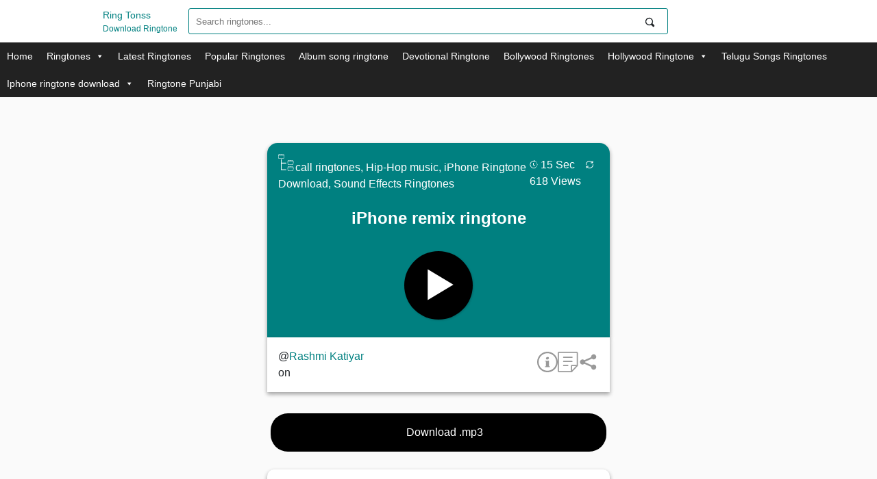

--- FILE ---
content_type: text/html; charset=utf-8
request_url: https://www.google.com/recaptcha/api2/aframe
body_size: 259
content:
<!DOCTYPE HTML><html><head><meta http-equiv="content-type" content="text/html; charset=UTF-8"></head><body><script nonce="jNdAWmntMl239i-WHSMURQ">/** Anti-fraud and anti-abuse applications only. See google.com/recaptcha */ try{var clients={'sodar':'https://pagead2.googlesyndication.com/pagead/sodar?'};window.addEventListener("message",function(a){try{if(a.source===window.parent){var b=JSON.parse(a.data);var c=clients[b['id']];if(c){var d=document.createElement('img');d.src=c+b['params']+'&rc='+(localStorage.getItem("rc::a")?sessionStorage.getItem("rc::b"):"");window.document.body.appendChild(d);sessionStorage.setItem("rc::e",parseInt(sessionStorage.getItem("rc::e")||0)+1);localStorage.setItem("rc::h",'1769045074870');}}}catch(b){}});window.parent.postMessage("_grecaptcha_ready", "*");}catch(b){}</script></body></html>